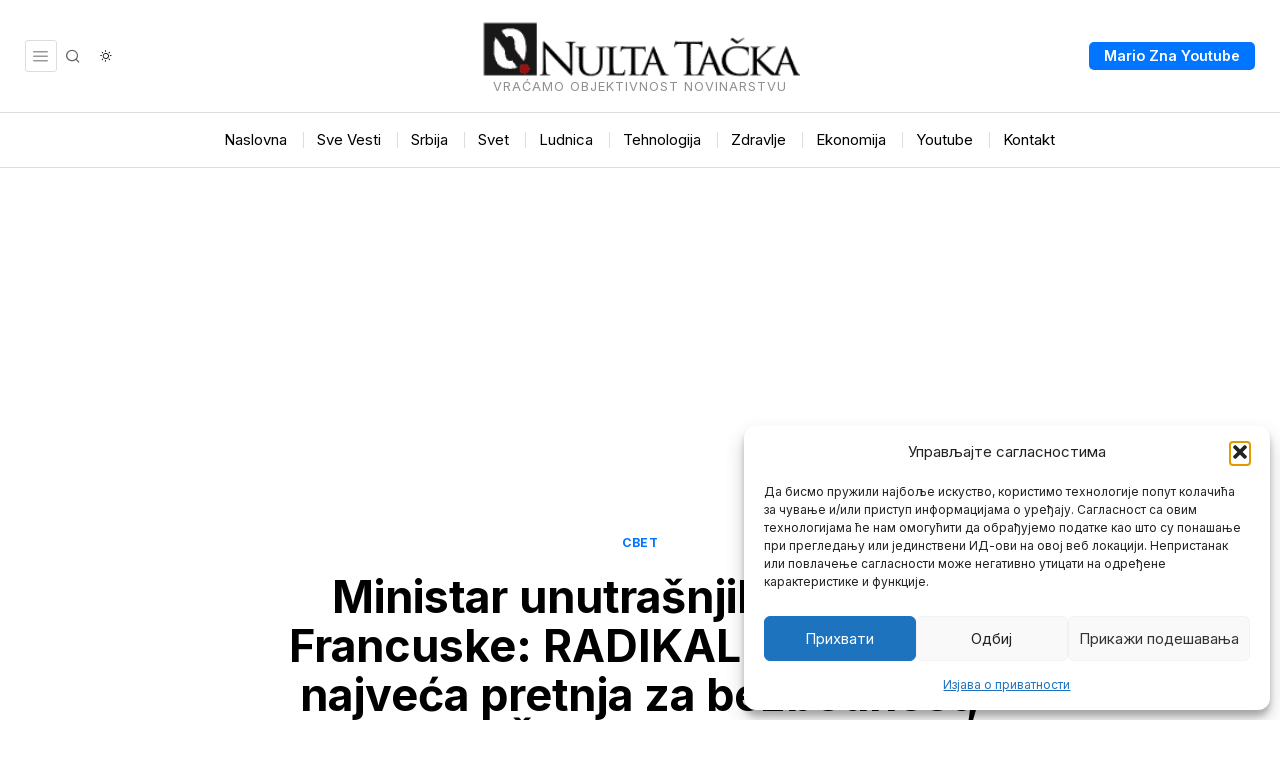

--- FILE ---
content_type: text/html; charset=utf-8
request_url: https://www.google.com/recaptcha/api2/aframe
body_size: 270
content:
<!DOCTYPE HTML><html><head><meta http-equiv="content-type" content="text/html; charset=UTF-8"></head><body><script nonce="TI-kDTw-IOwjDUBNOUIRXA">/** Anti-fraud and anti-abuse applications only. See google.com/recaptcha */ try{var clients={'sodar':'https://pagead2.googlesyndication.com/pagead/sodar?'};window.addEventListener("message",function(a){try{if(a.source===window.parent){var b=JSON.parse(a.data);var c=clients[b['id']];if(c){var d=document.createElement('img');d.src=c+b['params']+'&rc='+(localStorage.getItem("rc::a")?sessionStorage.getItem("rc::b"):"");window.document.body.appendChild(d);sessionStorage.setItem("rc::e",parseInt(sessionStorage.getItem("rc::e")||0)+1);localStorage.setItem("rc::h",'1769758685212');}}}catch(b){}});window.parent.postMessage("_grecaptcha_ready", "*");}catch(b){}</script></body></html>